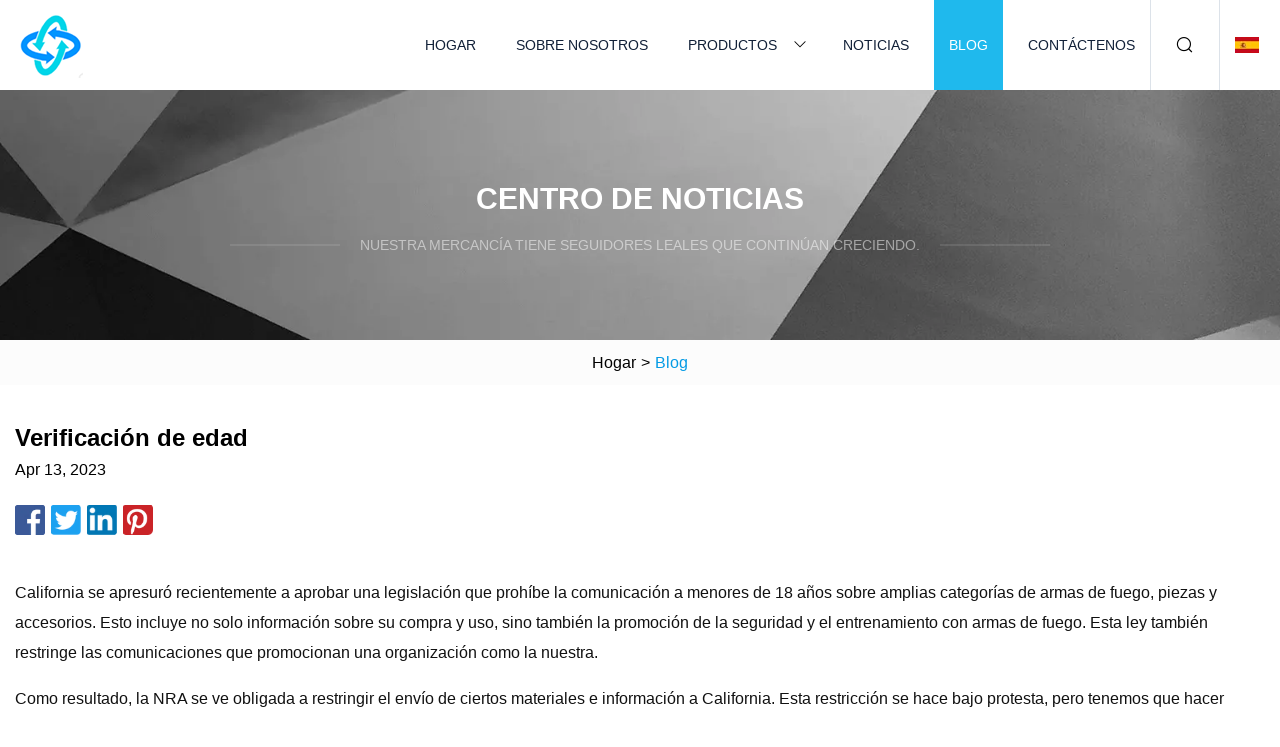

--- FILE ---
content_type: text/html; charset=utf-8
request_url: https://es.liushuil.com/blog/age-verification
body_size: 3313
content:
<!doctype html>
<html lang="es">
<head>
<meta charset="utf-8" />
<title>Verificación de edad | Grupo de aventuras alpinas de Shenyang</title>
<meta name="description" content="Verificación de edad" />
<meta name="keywords" content="Verificación de edad" />
<meta name="viewport" content="width=device-width, initial-scale=1.0" />
<meta name="application-name" content="Grupo de aventuras alpinas de Shenyang" />
<meta name="twitter:card" content="summary" />
<meta name="twitter:title" content="Verificación de edad | Grupo de aventuras alpinas de Shenyang" />
<meta name="twitter:description" content="Verificación de edad" />
<meta name="twitter:image" content="https://es.liushuil.com/uploadimg/9046321710.png" />
<meta http-equiv="X-UA-Compatible" content="IE=edge" />
<meta property="og:site_name" content="Grupo de aventuras alpinas de Shenyang" />
<meta property="og:type" content="article" />
<meta property="og:title" content="Verificación de edad | Grupo de aventuras alpinas de Shenyang" />
<meta property="og:description" content="Verificación de edad" />
<meta property="og:url" content="https://es.liushuil.com/blog/age-verification" />
<meta property="og:image" content="https://es.liushuil.com/uploadimg/9046321710.png" />
<link href="https://es.liushuil.com/blog/age-verification" rel="canonical" />
<link href="https://es.liushuil.com/themes/astra/toast.css" rel="stylesheet" />
<link href="https://es.liushuil.com/uploadimg/icons9046321710.png" rel="shortcut icon" type="image/x-icon" />
<link href="https://es.liushuil.com/themes/astra/skyblue/style.css" rel="stylesheet" />
<link href="https://es.liushuil.com/themes/astra/skyblue/page.css" rel="stylesheet" />
<script type="application/ld+json">
[{
"@context": "https://schema.org/",
"@type": "BreadcrumbList",
"itemListElement": [{
"@type": "ListItem",
"name": "Hogar",
"position": 1,
"item": "https://es.liushuil.com/blog/age-verification/"},{
"@type": "ListItem",
"name": "Blog",
"position": 2,
"item": "https://es.liushuil.com/blog"},{
"@type": "ListItem",
"name": "Verificación de edad",
"position": 3,
"item": "https://es.liushuil.com/blog/age-verification"}]},{
"@context": "http://schema.org",
"@type": "NewsArticle",
"mainEntityOfPage": {
"@type": "WebPage",
"@id": "https://es.liushuil.com/blog/age-verification"},
"headline": "Grupo de aventuras alpinas de Shenyang",
"image": {
"@type": "ImageObject",
"url": "https://es.liushuil.com"},
"datePublished": "",
"dateModified": "",
"author": {
"@type": "Organization",
"name": "Grupo de aventuras alpinas de Shenyang",
"url": "https://es.liushuil.com"},
"publisher": {
"@type": "Organization",
"name": "es.liushuil.com",
"logo": {
"@type": "ImageObject",
"url": "https://es.liushuil.com/uploadimg/9046321710.png"}},
"description": "Verificación de edad"
}]
</script>
<script type="text/javascript" src="//info.53hu.net/traffic.js?id=08a984h6ak"></script>
</head>
<body class="index">
<!-- header -->
<header>
  <div class="container">
    <div class="head-logo"><a href="https://es.liushuil.com/" title="Grupo de aventuras alpinas de Shenyang"><img src="/uploadimg/9046321710.png" width="70" height="70" alt="Grupo de aventuras alpinas de Shenyang"><span>Grupo de aventuras alpinas de Shenyang</span></a></div>
    <div class="menu-btn"><em></em><em></em><em></em></div>
    <div class="head-content">
      <nav class="nav">
        <ul>
          <li><a href="https://es.liushuil.com/">Hogar</a></li>
          <li><a href="https://es.liushuil.com/about-us">Sobre nosotros</a></li>
          <li><a href="https://es.liushuil.com/products">Productos</a><em class="iconfont icon-xiangxia"></em>
            <ul class="submenu">
              <li><a href="https://es.liushuil.com/compression-spring">Resorte de compresión</a></li>
              <li><a href="https://es.liushuil.com/air-gun-spring">Resorte de pistola de aire</a></li>
              <li><a href="https://es.liushuil.com/slinky-toy-spring">Resorte de juguete furtivo</a></li>
              <li><a href="https://es.liushuil.com/conical-coil-spring">Muelle helicoidal cónico</a></li>
              <li><a href="https://es.liushuil.com/barrel-shape-spring">Resorte en forma de barril</a></li>
              <li><a href="https://es.liushuil.com/box-magazine-spring">Resorte de revista de caja</a></li>
              <li><a href="https://es.liushuil.com/mold-accessories-spring">Accesorios para moldes Resorte</a></li>
              <li><a href="https://es.liushuil.com/washer-coil-spring">Resorte helicoidal de arandela</a></li>
              <li><a href="https://es.liushuil.com/wave-coil-spring">Muelle helicoidal ondulado</a></li>
              <li><a href="https://es.liushuil.com/auto-parts-spring">Resorte de autopartes</a></li>
              <li><a href="https://es.liushuil.com/extension-spring">Resorte de extensión</a></li>
              <li><a href="https://es.liushuil.com/car-tension-spring">Resorte de tensión del automóvil</a></li>
              <li><a href="https://es.liushuil.com/computer-tension-springs">Resortes de tensión de computadora</a></li>
              <li><a href="https://es.liushuil.com/home-tension-spring">Resorte de tensión para el hogar</a></li>
              <li><a href="https://es.liushuil.com/funiture-coil-spring">Muelle helicoidal para muebles</a></li>
              <li><a href="https://es.liushuil.com/spring-for-electronic">Primavera para electrónica</a></li>
            </ul>
          </li>
          <li><a href="https://es.liushuil.com/news">Noticias</a></li>
          <li class="active"><a href="https://es.liushuil.com/blog">Blog</a></li>
          <li><a href="https://es.liushuil.com/contact-us">Contáctenos</a></li>
        </ul>
      </nav>
      <div class="head-search"><em class="iconfont icon-sousuo"></em></div>
      <div class="search-input">
        <input type="text" placeholder="Keyword" id="txtSearch" autocomplete="off">
        <div class="search-btn" onclick="SearchProBtn()"><em class="iconfont icon-sousuo" aria-hidden="true"></em></div>
      </div>
      <div class="languagelist">
        <div title="Language" class="languagelist-icon"><span>Language</span></div>
        <div class="languagelist-drop"><span class="languagelist-arrow"></span>
          <ul class="languagelist-wrap">
                            <li class="languagelist-active"><a href="https://es.liushuil.com/blog/age-verification"><img src="/themes/astra/images/language/es.png" width="24" height="16" alt="Español" title="es">Español </a></li>
                                    <li>
                                        <a href="https://www.liushuil.com/blog/age-verification">
                                            <img src="/themes/astra/images/language/en.png" width="24" height="16" alt="English" title="en">
                                            English
                                        </a>
                                    </li>
                                    <li>
                                        <a href="https://fr.liushuil.com/blog/age-verification">
                                            <img src="/themes/astra/images/language/fr.png" width="24" height="16" alt="Français" title="fr">
                                            Français
                                        </a>
                                    </li>
                                    <li>
                                        <a href="https://de.liushuil.com/blog/age-verification">
                                            <img src="/themes/astra/images/language/de.png" width="24" height="16" alt="Deutsch" title="de">
                                            Deutsch
                                        </a>
                                    </li>
                                    <li>
                                        <a href="https://it.liushuil.com/blog/age-verification">
                                            <img src="/themes/astra/images/language/it.png" width="24" height="16" alt="Italiano" title="it">
                                            Italiano
                                        </a>
                                    </li>
                                    <li>
                                        <a href="https://pt.liushuil.com/blog/age-verification">
                                            <img src="/themes/astra/images/language/pt.png" width="24" height="16" alt="Português" title="pt">
                                            Português
                                        </a>
                                    </li>
                                    <li>
                                        <a href="https://ja.liushuil.com/blog/age-verification"><img src="/themes/astra/images/language/ja.png" width="24" height="16" alt="日本語" title="ja"> 日本語</a>
                                    </li>
                                    <li>
                                        <a href="https://ko.liushuil.com/blog/age-verification"><img src="/themes/astra/images/language/ko.png" width="24" height="16" alt="한국어" title="ko"> 한국어</a>
                                    </li>
                                    <li>
                                        <a href="https://ru.liushuil.com/blog/age-verification"><img src="/themes/astra/images/language/ru.png" width="24" height="16" alt="Русский" title="ru"> Русский</a>
                                    </li>
                           
          </ul>
        </div>
      </div>
    </div>
  </div>
</header>
<main>
  <div class="inner-banner"><img src="/themes/astra/images/inner-banner.webp" alt="banner">
    <div class="inner-content">
      <div class="inner-title">Centro de Noticias</div>
      <div class="inner-des"><em></em><span>Nuestra mercancía tiene seguidores leales que continúan creciendo.</span><em></em></div>
    </div>
  </div>
  <div class="page-breadcrumbs"><a href="https://es.liushuil.com/">Hogar</a> > <span>Blog</span></div>
  <div class="page-main page-news">
    <div class="container">
      <div class="page-content">
        <h1 class="newsdetails-title">Verificación de edad</h1>
        <div class="newsdetails-date">Apr 13, 2023</div>
        <div class="sharewrap"></div>
        <div class="newsdetails-content">
          <article><p> California se apresuró recientemente a aprobar una legislación que prohíbe la comunicación a menores de 18 años sobre amplias categorías de armas de fuego, piezas y accesorios.  Esto incluye no solo información sobre su compra y uso, sino también la promoción de la seguridad y el entrenamiento con armas de fuego.  Esta ley también restringe las comunicaciones que promocionan una organización como la nuestra.</p><p> Como resultado, la NRA se ve obligada a restringir el envío de ciertos materiales e información a California.  Esta restricción se hace bajo protesta, pero tenemos que hacer esto para cumplir con la infracción de California de las libertades de expresión y asociación de la NRA y nuestros miembros, simpatizantes y el público en general.</p><p><strong>Una vez derogada o derogada esta ley inconstitucional, se eliminará esta restricción.</strong></p><strong>Una vez derogada o derogada esta ley inconstitucional, se eliminará esta restricción.</strong></article>
        </div>
        <div class="pagelink">
          <div class="pagelink-item"><a href="/blog/washington-nationals-top-31-prospects" title="Los 31 mejores prospectos de los Nacionales de Washington"><em></em><span>Anteriores</span></a></div>
          <div class="backlist"><a href="/blog"><em class="iconfont icon-caidan"></em><span>Volver a la lista</span></a></div>
          <div class="pagelink-item"><a href="/blog/how-pneumatic-valve-systems-work" title="Cómo funcionan los sistemas de válvulas neumáticas"><em></em><span>Próximo</span></a></div>
        </div>
      </div>
    </div>
  </div>
</main>
  
<!-- footer -->
<footer>
  <div class="container">
    <div class="foot-item">
      <div class="foot-title">Navegación</div>
      <ul>
        <li><a href="https://es.liushuil.com/">Hogar</a></li>
        <li><a href="https://es.liushuil.com/about-us">Sobre nosotros</a></li>
        <li><a href="https://es.liushuil.com/products">Productos</a></li>
        <li><a href="https://es.liushuil.com/news">Noticias</a></li>
        <li><a href="https://es.liushuil.com/blog">Blog</a></li>
        <li><a href="https://es.liushuil.com/contact-us">Contáctenos</a></li>
        <li><a href="https://es.liushuil.com/sitemap.xml">mapa del sitio</a></li>
        <li><a href="https://es.liushuil.com/privacy-policy">Privacy Policy</a></li>
      </ul>
    </div>
    <div class="foot-item foot-company">
      <div class="foot-title">Empresa socia</div>
      <ul>
<li><a href="http://es.yzsuperscaffold.com/" target="_blank">Yangzhou Súper Aluminio Co., Ltd.</a></li><li><a href="http://es.henghaocolor.com/" target="_blank">Heng Hao  Tecnología  Desarrollo  (Hangzhou)  compañía,  Limitado</a></li><li><a href="http://es.ebiochemical.com/api-and-intermediates/intermediates/" target="_blank">Precio intermedio</a></li><li><a href="http://es.skyglassmachine.com/glass-machine-consumables/" target="_blank">China Glass Machine Consumables Factory</a></li>      </ul>
    </div>
    <div class="foot-share"><a href="https://es.liushuil.com/" rel="nofollow" title="facebook"><em class="iconfont icon-facebook"></em></a><a href="https://es.liushuil.com/" rel="nofollow" title="linkedin"><em class="iconfont icon-linkedin"></em></a><a href="https://es.liushuil.com/" rel="nofollow" title="twitter"><em class="iconfont icon-twitter-fill"></em></a><a href="https://es.liushuil.com/" rel="nofollow" title="youtube"><em class="iconfont icon-youtube"></em></a><a href="https://es.liushuil.com/" rel="nofollow" title="instagram"><em class="iconfont icon-instagram"></em></a><a href="https://es.liushuil.com/" rel="nofollow" title="TikTok"><em class="iconfont icon-icon_TikTok"></em></a></div>
    <div class="foot-copyright">
      <p>Copyright &copy; es.liushuil.com,Todos los derechos reservados.&nbsp;&nbsp;&nbsp;<a href="/cdn-cgi/l/email-protection#046b6a687d44686d71776c716d682a676b69" target="_blank"><span class="__cf_email__" data-cfemail="3659585a4f765a5f43455e435f5a1855595b">[email&#160;protected]</span></a></p>
    </div>
  </div>
  <div class="gotop"><span>TOP</span></div>
</footer>
 
<!-- script --> 
<script data-cfasync="false" src="/cdn-cgi/scripts/5c5dd728/cloudflare-static/email-decode.min.js"></script><script src="https://es.liushuil.com/themes/astra/js/jquery3.6.1.js"></script>
<script src="https://es.liushuil.com/themes/astra/js/vanilla-lazyload.js"></script>
<script src="https://es.liushuil.com/themes/astra/js/style.js"></script>
<script src="https://es.liushuil.com/themes/astra/js/page.js"></script>
<script src="https://es.liushuil.com/themes/astra/js/toast.js"></script>
<script src="https://es.liushuil.com/themes/astra/js/share.js"></script>
<script src="https://platform-api.sharethis.com/js/sharethis.js#property=5eec0fd89a302d0012ac463a&product=sop" type="text/javascript" async></script>
<script defer src="https://static.cloudflareinsights.com/beacon.min.js/vcd15cbe7772f49c399c6a5babf22c1241717689176015" integrity="sha512-ZpsOmlRQV6y907TI0dKBHq9Md29nnaEIPlkf84rnaERnq6zvWvPUqr2ft8M1aS28oN72PdrCzSjY4U6VaAw1EQ==" data-cf-beacon='{"version":"2024.11.0","token":"fbb321a585bc40d296a054fb23d604ab","r":1,"server_timing":{"name":{"cfCacheStatus":true,"cfEdge":true,"cfExtPri":true,"cfL4":true,"cfOrigin":true,"cfSpeedBrain":true},"location_startswith":null}}' crossorigin="anonymous"></script>
</body>
</html>
